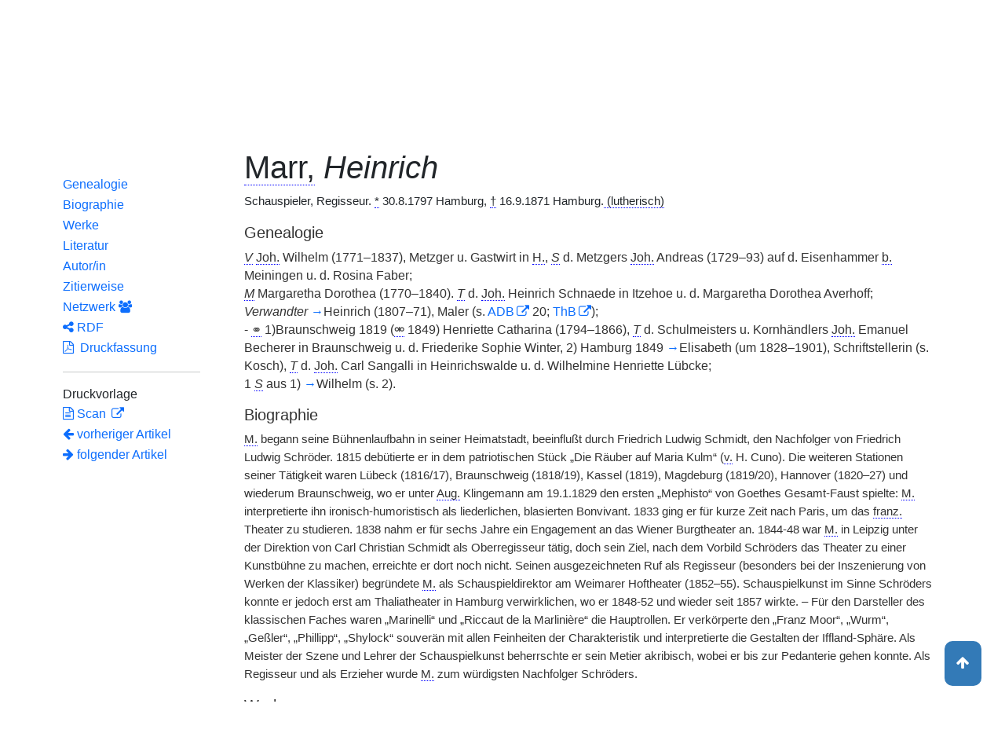

--- FILE ---
content_type: text/html;charset=UTF-8
request_url: https://www.deutsche-biographie.de/sfz58516.html
body_size: 14517
content:
<!DOCTYPE html>
<html>

<head>
    <meta charset="utf-8"/>
    <meta http-equiv="X-UA-Compatible" content="IE=edge,chrome=1"/>
    <meta name="description" content="Deutsche Biographie"/>
    <meta name="viewport" content="width=device-width"/>
    <link rel="stylesheet" href="/css/reset.css"/>
    <link rel="stylesheet" href="/webjars/bootstrap/5.3.7/css/bootstrap.min.css"/>
    <link rel="stylesheet" href="/css/leaflet.draw.css"/>
    <link rel="stylesheet" href="/webjars/jquery-ui/1.14.1/jquery-ui.min.css"/>
    <link rel="stylesheet" href="/css/idangerous.swiper.css"/>
    <link rel="stylesheet" href="/css/leaflet.css"/>
    <link rel="stylesheet" href="/css/magnific.css"/>
    <link rel="stylesheet" href="/css/font-awesome-4.7.0/css/font-awesome.min.css"/>
    <link rel="stylesheet" href="/css/leaflet.awesome-markers.css"/>
    <link rel="stylesheet" href="/css/wtree.css"/>
    <link rel="stylesheet" href="/css/timeline.css"/>
    <link rel="stylesheet" href="/css/print.css" media="print"/>
    <link rel="stylesheet" href="/css/main.css"/>
    <link rel="stylesheet" type="text/css" href="/css/font-work-sans-200.css"/>
    <link rel='shortcut icon' href="/favicon.ico"/>
    <link rel="search" type="application/opensearchdescription+xml" title="NDB: Search" href="/opensearch.xml" />

    
    <link rel="canonical" href="https://www.deutsche-biographie.de/gnd11857809X.html"/>
    
    

    <title>Deutsche Biographie - Marr, Heinrich</title>
    <meta name="dc.title" content="Marr, Heinrich - Deutsche Biographie"/>
    <meta name="dc.subject"
          content="Marr, Heinrich , Metadaten, Linkverzeichnis, ADB,NDB, Neue Deutsche Biographie, Allgemeine Deutsche Biographie"/>
    
    
    
    <meta name="dc.identifier" content="https://www.deutsche-biographie.de/pnd11857809X.html"/>
    <meta name="dc.bibliographicCitation"
          content="Badenhausen, Rolf, &quot;Marr, Heinrich&quot; in: Neue Deutsche Biographie 16 (1990), S. 247 [Online-Version]; URL: https://www.deutsche-biographie.de/pnd11857809X.html#ndbcontent"/>
    
    <meta name="dc.language" content="de"/>
    <meta name="dc.creator" content="Deutsche Biographie"/>
    <meta name="dc.publisher" content="Bayerische Staatsbibliothek"/>
    <meta name="dc.description"
          content="Biografische Information zu Marr, Heinrich, Biografienachweise, Quellen, Quellennachweise, Literatur, Literaturnachweise Portrait, Porträtnachweise, Objekte, Objektnachweise,    Verbindungen,    Orte , Marr, Heinrich; Marr, Heinrich Martin Gabriel; Marr, Martin Heinrich Gabriel"/>
    <meta name="dc.contributor"
          content="Badenhausen, Rolf"/>
    <meta name="dc.rights" content="https://www.deutsche-biographie.de/impressum"/>
    <meta name="dc.created" content="19.11.2025"/>

    <script src="/webjars/jquery/3.7.1/jquery.min.js" type="text/javascript"></script>
    <script src="/webjars/jquery-ui/1.14.1/jquery-ui.min.js" type="text/javascript"></script>
    <script src="/webjars/popper.js/2.11.7/umd/popper.min.js" type="text/javascript"></script>
    <script src="/webjars/bootstrap/5.3.7/js/bootstrap.min.js"></script>
    <script src="/js/vendor/leaflet.js"></script>
    <script src="/js/vendor/leaflet.draw-src.js"></script>
    <script src="/js/vendor/oms.min.js"></script>
    <script src="/js/vendor/leaflet.awesome-markers.js"></script>
    <script src="/js/vendor/leaflet.markercluster.js"></script>

    <script src="/js/main.js"></script>
    <script src="/js/map_commons.js"></script>
    <script src="/js/facets.js"></script>
    <script src="/js/geo.js"></script>
    <script src="/js/group.js"></script>
    <script src="/js/ndbDetailsInit.js"></script>
</head>

<body data-personid="sfz58516" data-orte="Hamburg@53.5503414,10.000654@geburt;Hamburg@53.5503414,10.000654@wirk;Itzehoe@53.9250316,9.5155854@wirk;Braunschweig@52.2643004,10.5251064@wirk;Heinrichswalde@53.6122691,13.7789588@wirk;Lübeck@53.8664436,10.6847384@wirk;Kassel@51.3090209,9.4762981@wirk;Magdeburg@52.1315889,11.6399609@wirk;Paris@48.8564528,2.3524282@wirk;Leipzig@51.3405087,12.3746816@wirk;Dresden@51.0493286,13.7381437@wirk;Wien@48.2084672,16.3730907@wirk;Weimar@50.980285,11.3290835@wirk;Hamburg@53.5503414,10.000654@tod">


    <div id="header-canvas" class="border-bottom">
    <div class="container">
    <nav class="navbar navbar-expand-lg">
        <div class="container-fluid">
            <div id="logo" class="navbar-brand">
                <a
                        href="/home">
                    <span class="darkerBlue">Deutsche</span>
                    <span class="lighterblue">Biographie</span>
                </a>
            </div>
            <button class="navbar-toggler" type="button" data-bs-toggle="collapse" data-bs-target="#navbarSupportedContent" aria-controls="navbarSupportedContent" aria-expanded="false" aria-label="Toggle navigation">
                <span class="navbar-toggler-icon"></span>
            </button>
            <div class="collapse navbar-collapse" id="navbarSupportedContent">
                <ul class="d-flex ms-auto" id="header-menu">
                    <li class="nav-item dropdown mx-2">
                        <a class="nav-link dropdown-toggle" href="#" role="button" data-bs-toggle="dropdown">Suche</a>
                        <ul class="dropdown-menu">
                            <li><a class="dropdown-item" href="/" >Einfache Suche</a></li>
                            <li><a class="dropdown-item" href="/extendedsearch">Erweiterte Suche</a></li>
                            <li><a class="dropdown-item" href="/searchByPlace">Kartensuche</a></li>
                            <li><a class="dropdown-item" href="/searchBySpread">Geographische Verteilung</a></li>
                            <li><a class="dropdown-item" href="/alpha">Blättern</a></li>
                        </ul>
                    </li>
                    <li class="nav-item dropdown mx-2">
                        <a class="nav-link dropdown-toggle" href="#" role="button" data-bs-toggle="dropdown">Projekt</a>
                        <ul class="dropdown-menu">
                            <li><a class="dropdown-item" href="/ueber">Über das Projekt</a></li>
                            <li><a class="dropdown-item" href="/partner" >Partner</a></li>
                            <li><a class="dropdown-item" href="/vernetzte_angebote">Vernetzte Angebote</a></li>
                            <li><a class="dropdown-item" href="/aktuelles">Meldungen</a></li>
                        </ul>
                    </li>
                    <li class="mx-2"><a class="nav-link active" href="hilfe">Hilfe</a></li>
                    <li class="mx-2"><a class="nav-link active no-tooltip" href="/sfz58516.html?language=en">English</a></li>
                </ul>
            </div>
        </div>
    </nav>
    </div>
    </div>


<main>
  <button onclick="topFunction()" id="backToTopBtn" title="Go to top">
    <span class="fa fa-arrow-up"></span>
  </button>
  <div id="content" class="container">
    
    <ul class="nav nav-tabs justify-content-center mx-0" id="detailTab" role="tablist">
        <li class="nav-item" role="presentation">
            <button class="nav-link active" id="home-tab"
                    data-bs-toggle="tab" data-bs-target="#index-tab-pane" dt="#"
                    type="button" role="tab">Übersicht</button>
        </li>
        <li class="nav-item" role="presentation">
            <button class="nav-link" id="profile-tab"
                    data-bs-toggle="tab" data-bs-target="#ndb-tab-pane" dt="#ndbcontent"
                    type="button" role="tab" >
                <abbr class="abbr" title="Neue Deutsche Biographie">NDB</abbr>&nbsp;
                <span>16 (1990)</span>
            </button>
        </li>
        <li class="nav-item" role="presentation">
            <button class="nav-link" id="contact-tab"
                    data-bs-toggle="tab" data-bs-target="#adb-tab-pane" dt="#adbcontent"
                    type="button" role="tab">
                <abbr class="abbr" title="Allgemeine Deutsche Biographie">ADB</abbr>&nbsp;
                <span>20 (1884)</span>
            </button>
        </li>
        <li class="nav-item" role="presentation">
            <button class="nav-link" id="disabled-tab"
                    data-bs-toggle="tab" data-bs-target="#dbo-tab-pane" dt="#dbocontent"
                    type="button" role="tab" disabled="disabled">
              <abbr class="abbr" title="Neue Deutsche Biographie">NDB</abbr>-online
            </button>
        </li>
    </ul>

    
    <div class="col-xs-12">
      <div class="tab-content" id="myTabContent">
        <div class="tab-pane fade show active" id="index-tab-pane" role="tabpanel" aria-labelledby="home-tab" tabindex="0">
          

<div class="row">
    <!-- Navigation -->
    <div class="navigationSidebar col-xs-12 col-md-2 mt-3">
        
    <ul class="nav flex-md-column justify-content-center nav-underline navigationSidebar mt-3">

        
        <li>
            <a class="nav-link openAccordion" href="#" data-bs-target="#indexcontent_Bio">Biographien</a>
        </li>
        
        <li>
            <a class="nav-link openAccordion" href="#" data-bs-target="#indexcontent_Que">Quellen</a>
        </li>
        
        <li>
            <a class="nav-link openAccordion" href="#" data-bs-target="#indexcontent_Lit">Literatur</a>
        </li>
        
        
        
        <li>
            <a class="nav-link openAccordion" href="#" data-bs-target="#indexcontent_Por">Porträts</a>
        </li>
        




        <li>
            <a class="nav-link openAccordion" href="#" data-bs-target="#outbound-persons">Ausgehende Verknüpfungen</a>
        </li>

        <li>
            <a class="nav-link openAccordion" href="#" data-bs-target="#inbound-link">Eingehende Verknüpfungen</a>
        </li>






        <li>
            <a class="nav-link" href="/graph?id=sfz58516">
                Netzwerk
                <span class="fa fa-group"></span>
            </a>
        </li>

        <li><a class="nav-link" href="#indexcontent_orte">Orte</a></li>

        <li><a class="nav-link" href="#indexcontent_zitier">Zitierweise</a></li>
    </ul>

    </div>
    <!-- Content -->
    <div class="col-xs-12 col-md-10">
        <h1>Marr, Heinrich</h1>

        

    
    <dl class="row mt-5" id="personen-dl">

        
            <dt class="col-sm-3">Lebensdaten</dt>
            <dd class="col-sm-9">1797  –  1871</dd>
        

        
            <dt class="col-sm-3">Geburtsort</dt>
            <dd class="col-sm-9">
                <a href="/search?ortArt=geb&amp;ort=Hamburg&amp;st=erw"
                   title="Andere Personen mit Geburtsort Hamburg suchen">Hamburg</a>
            </dd>
        

        
            <dt class="col-sm-3">Sterbeort</dt>
            <dd class="col-sm-9">
                <a href="/search?ortArt=ste&amp;ort=Hamburg&amp;st=erw"
                   title="Andere Personen mit Sterbeort Hamburg suchen">Hamburg</a>
            </dd>
        

        
            <dt class="col-sm-3">Beruf/Funktion</dt>
            <dd class="col-sm-9">
                
                    
                    <a href="/search?beruf=Schauspieler&amp;st=erw" title="Andere Personen mit Beruf Schauspieler suchen">Schauspieler</a>
                
                    <span>;</span>
                    <a href="/search?beruf=Regisseur&amp;st=erw" title="Andere Personen mit Beruf Regisseur suchen">Regisseur</a>
                
                    <span>;</span>
                    <a href="/search?beruf=Schriftsteller&amp;st=erw" title="Andere Personen mit Beruf Schriftsteller suchen">Schriftsteller</a>
                
            </dd>
        

        
            <dt class="col-sm-3">Konfession</dt>
            <dd class="col-sm-9">lutherisch</dd>
        

        

            <dt class="col-sm-3">Normdaten</dt>
            <dd class="col-sm-9">
                
                    <a href="http://d-nb.info/11857809X"
                       title="Normdatei"
                       target="_blank">GND: 11857809X</a>
                    <span>|</span>
                    <a href="http://swb.bsz-bw.de/DB=2.104/SET=1/TTL=1/CMD?ACT=SRCHA&amp;IKT=2999&amp;TRM=11857809X"
                       title="Die GND aus der Katalogisierungsdatenbank des Südwestdeutschen Bibliotheksverbundes"
                       target="_blank">OGND</a>

                    <span>|</span>
                        <a href="http://viaf.org/viaf/20472669"
                           title="Virtual International Authority File"
                           target="_blank">VIAF: 20472669</a>
                    
                    
                
            </dd>
        

        
            <dt class="col-sm-3">Namensvarianten</dt>
            <dd class="col-sm-9">
                
    <div class="accordion accordion-flush" id="accordionFlushExample">
        <div class="accordion-item">
            <h2 class="accordion-header">
                <button class="accordion-button collapsed" type="button"  data-bs-toggle="collapse" data-bs-target="#flush-collapseOne">Marr, Heinrich</button>
            </h2>
            <div id="flush-collapseOne" class="accordion-collapse collapse" data-bs-parent="#accordionFlushExample">
                <ul>
                    <li>Marr, Heinrich</li>
                    <li>Marr, Heinrich Martin Gabriel</li>
                    <li>Marr, Martin Heinrich Gabriel</li>
                </ul>
            </div>
        </div>
    </div>

            </dd>
        


    </dl>



        

    <h2 class="subHeading">Vernetzte Angebote</h2>
    <div class="accordion accordion-flush" id="index-accordion">
        <div class="accordion-item">
            <h3 class="accordion-header">
                <button class="accordion-button collapsed sub-heading-accordion" type="button" data-bs-toggle="collapse"
                        data-bs-target="#indexcontent_Bio">Biografische Lexika/Biogramme</button>
            </h3>
            <div id="indexcontent_Bio" class="accordion-collapse collapse show"
                 data-bs-parent="#index-accordion">
                <ul>
                    <li  >
                        <a target="_blank" href="https://weber-gesamtausgabe.de/de/gnd/11857809X">
                            Carl Maria von Weber - Gesamtausgabe [2006-] 
                        </a>
                    </li>
                    <li  >
                        <a target="_blank" href="http://saebi.isgv.de/gnd/11857809X">
                            * Sächsische Biografie [1999-] 
                        </a>
                    </li>
                    <li  >
                        <a target="_blank" href="#ndbcontent">
                            * Neue Deutsche Biographie (NDB) [1990]  Autor/in: Badenhausen, Rolf (1990) 
                        </a>
                    </li>
                    <li  >
                        <a target="_blank" href="#adbcontent">
                            * Allgemeine Deutsche Biographie (ADB) [1875-1912]  Autor/in: Kürschner, Joseph (1884) 
                        </a>
                    </li>
                </ul>
            </div>
        </div>
        <div class="accordion-item">
            <h3 class="accordion-header">
                <button class="accordion-button collapsed sub-heading-accordion" type="button" data-bs-toggle="collapse"
                        data-bs-target="#indexcontent_Que">Quellen(nachweise)</button>
            </h3>
            <div id="indexcontent_Que" class="accordion-collapse collapse show"
                 data-bs-parent="#index-accordion">
                <ul>
                    <li  >
                        <a target="_blank" href="http://kalliope-verbund.info/de/eac?eac.id=11857809X">
                            * Kalliope-Verbund
                        </a>
                    </li>
                    <li  >
                        <a target="_blank" href="https://weber-gesamtausgabe.de/de/gnd/11857809X">
                            Carl Maria von Weber - Gesamtausgabe [2006-] 
                        </a>
                    </li>
                </ul>
            </div>
        </div>
        <div class="accordion-item">
            <h3 class="accordion-header">
                <button class="accordion-button collapsed sub-heading-accordion" type="button" data-bs-toggle="collapse"
                        data-bs-target="#indexcontent_Lit">Literatur(nachweise)</button>
            </h3>
            <div id="indexcontent_Lit" class="accordion-collapse collapse show"
                 data-bs-parent="#index-accordion">
                <ul>
                    <li  >
                        <a target="_blank" href="http://www.gateway-bayern.de/opensearch?rfr_id=LinkedOpenData%3ABeacon&amp;rft.au=%28DE-588%2911857809X">
                            Katalog des Bibliotheksverbundes Bayern (BVB)
                        </a>
                    </li>
                    <li  >
                        <a target="_blank" href="http://thesaurus.cerl.org/record/cnp00558774">
                            Thesaurus des Consortium of European Research Libraries (CERL)
                        </a>
                    </li>
                    <li  >
                        <a target="_blank" href="http://swb.bsz-bw.de/DB=2.114/CMD?ACT=SRCHA&amp;IKT=2011&amp;TRM=gnd:11857809X&amp;REC=2">
                            Normdateneintrag des Südwestdeutschen Bibliotheksverbundes (SWB)
                        </a>
                    </li>
                    <li  >
                        <a target="_blank" href="https://search.obvsg.at/primo-explore/search?query=any,contains,11857809X&amp;tab=default_tab&amp;search_scope=OBV_Gesamt&amp;vid=OBV&amp;offset=0">
                            Österreichischer Bibliothekenverbund (OBV)
                        </a>
                    </li>
                    <li  >
                        <a target="_blank" href="http://resolver.hebis.de/wikimedia/pndresolver/11857809X">
                             Gemeinsamer Verbundkatalog (GBV)
                        </a>
                    </li>
                    <li  >
                        <a target="_blank" href="#ndbcontent_literatur">
                            * Literaturnachweis in der Neuen Deutschen Biographie (NDB)
                        </a>
                    </li>
                    <li  >
                        <a target="_blank" href="#ndbcontent_werke">
                            * Werknachweis in der Neuen Deutschen Biographie (NDB)
                        </a>
                    </li>
                    <li  >
                        <a target="_blank" href="https://performing-arts.eu/agent/gnd_11857809X">
                            Personen im Fachinformationsdienst Darstellende Kunst
                        </a>
                    </li>
                    <li  >
                        <a target="_blank" href="http://swb.bsz-bw.de/DB=2.114/CMD?ACT=SRCHA&amp;IKT=2011&amp;TRM=gnd:11857809X&amp;REC=2">
                            Sächsische Bibliographie
                        </a>
                    </li>
                </ul>
            </div>
        </div>
        <div class="accordion-item">
            
            
        </div>
        <div class="accordion-item">
            <h3 class="accordion-header">
                <button class="accordion-button collapsed sub-heading-accordion" type="button" data-bs-toggle="collapse"
                        data-bs-target="#indexcontent_Por">Porträt(nachweise)</button>
            </h3>
            <div id="indexcontent_Por" class="accordion-collapse collapse show"
                 data-bs-parent="#index-accordion">
                <ul>
                    <li  >
                        <a target="_blank" href="http://www.historische-kommission-muenchen-editionen.de/beacond/barch-bild.php?pnd=11857809X">
                            * Bildarchiv im Bundesarchiv
                        </a>
                    </li>
                </ul>
            </div>
        </div>
    </div>


        
    <h2 class="subHeading">Verknüpfungen</h2>

    <div class="accordion accordion-flush" id="verknuepfungen-accordion">
        <div class="accordion-item">
            <h3 class="accordion-header">
                <button class="accordion-button collapsed sub-heading-accordion" type="button" data-bs-toggle="collapse" data-bs-target="#outbound-persons" >Von der Person ausgehende Verknüpfungen</button>
            </h3>
            <div id="outbound-persons" class="accordion-collapse collapse" data-bs-parent="#verknuepfungen-accordion">
                <div>
                    <h5 >Personen in der NDB Genealogie</h5>
                    <ul>
                        <li>
                            <a href="sfz58515.html">Elisabeth (um 1828 –1901 )</a>
                        </li>
                        <li>
                            <a href="sfz58517.html">Heinrich (1807 –71 )</a>
                        </li>
                        <li>
                            <a href="sfz58520.html">Wilhelm (s. 2)</a>
                        </li>
                    </ul>
                </div>
                
                
                
                
            </div>
        </div>

        <div class="accordion-item">
            <h3 class="accordion-header">
                <button class="accordion-button collapsed sub-heading-accordion" type="button" data-bs-toggle="collapse" data-bs-target="#inbound-link" >Verknüpfungen auf die Person andernorts</button>
            </h3>
            <div id="inbound-link" class="accordion-collapse collapse" data-bs-parent="#verknuepfungen-accordion">
                <ul>
                    
                    
                    <li>
                        <a href="http://daten.digitale-sammlungen.de/bsb00016334/image_456">
                            NDB 16 (1990), S. 444 f. in Artikel Maurice, Chéri
                        </a>
                    </li>
                    <li>
                        <a href="./sfz58520.html#ndbcontent_sfz58516">
                            NDB 16 (1990), S. 247 (Marr, Wilhelm)
                        </a>
                    </li>
                </ul>
            </div>
        </div>

        
    </div>


        
    <div class="artikel row">

        <h2 id="indexcontent_orte" class="anchor subHeading">Orte</h2>

        <div id="map" class="detail-map"></div>
        <div class="mapLegend">
            <h5>Symbole auf der Karte</h5>

            <div class="legendItem">
                <img src="/img/marker-geburtsort.png" alt="Marker Geburtsort"/>
                <span>Geburtsort</span>
            </div>
            <div class="legendItem">
                <img src="/img/marker-wirkungsort.png" alt="Marker Wirkungsort"/>
                <span>Wirkungsort</span>
            </div>
            <div class="legendItem">
                <img src="/img/marker-sterbeort.png" alt="Marker Sterbeort"/>
                <span>Sterbeort</span>
            </div>
            <div class="legendItem">
                <img src="/img/marker-grabort.png" alt="Marker Begräbnisort"/>
                <span>Begräbnisort</span>
            </div>
        </div>

        <div class="col-xs-12">
            <p class="smaller">Auf der Karte werden im Anfangszustand bereits alle zu der Person lokalisierten Orte eingetragen und bei Überlagerung je nach Zoomstufe zusammengefaßt. Der Schatten des Symbols ist etwas stärker und es kann durch Klick aufgefaltet werden. Jeder Ort bietet bei Klick oder Mouseover einen Infokasten. Über den Ortsnamen kann eine Suche im Datenbestand ausgelöst werden.</p>
        </div>
    </div>


        
    <div class="artikel row">
        <h4 id="indexcontent_zitier" class="anchor subHeading">
            Zitierweise
        </h4>

        <p>
            Marr, Heinrich, Indexeintrag: Deutsche Biographie, https://www.deutsche-biographie.de/pnd11857809X.html [19.11.2025].
        </p>
        <p>
            <a class="rights" href="https://creativecommons.org/publicdomain/zero/1.0/deed.de" target="_blank"
               title="Metadaten und Linkverzeichnis unter CC0">
                <img alt="CC0" src="/img/cc-zero.png">
            </a>
        </p>
    </div>

    </div>
</div>


        </div>
        <div class="tab-pane fade" id="ndb-tab-pane" role="tabpanel" aria-labelledby="profile-tab" tabindex="0">
          
    <div class="row" id="ndbcontent">
        <!-- Navigation -->
        <div class="navigationSidebar col-xs-12 col-md-2">
            
    <ul class="nav flex-md-column justify-content-center nav-underline navigationSidebar mt-3">
        <li class="nav-item active" role="presentation">
            <a class="nav-link"href="#ndbcontent_genealogie">Genealogie</a>
        </li>
        <li class="nav-item" role="presentation">
            <a class="nav-link"href="#ndbcontent_leben">Biographie</a>
        </li>
        
        <li class="nav-item" role="presentation">
            <a class="nav-link"href="#ndbcontent_werke">Werke</a>
        </li>
        <li class="nav-item" role="presentation">
            <a class="nav-link"href="#ndbcontent_literatur">Literatur</a>
        </li>
        
        <li class="nav-item" role="presentation">
            <a class="nav-link"href="#ndbcontent_autor">Autor/in</a>
        </li>
        <li class="nav-item" role="presentation">
            <a class="nav-link"href="#ndbcontent_zitierweise">Zitierweise</a>
        </li>
        <!-- Netwerk -->
        <li class="nav-item">
            <a class="nav-link"href="/graph?id=sfz58516">
                Netzwerk
                <span class="fa fa-group"></span>
            </a>
        </li>

        <li class="nav-item">
            <a class="nav-link"href="/downloadRDF?url=sfz58516.rdf">
                <i class="fa fa-share-alt"></i> RDF</a>
        </li>
        <li class="nav-item">
            <a class="nav-link"href="/downloadPDF?url=sfz58516.pdf">
                <i class="fa fa-file-pdf-o"></i>
                &nbsp;Druckfassung
            </a>
        </li><hr/>
        <li>
            Druckvorlage
        </li>
        <li class="nav-item" title="NDB 16 (1990), S. 247">
            <a class="nav-link" href="http://daten.digitale-sammlungen.de/bsb00016334/image_259">
                <i class="fa fa-file-text-o"></i>
                Scan
            </a>
        </li>
        
    <!--div class="col-xs-12 detailPagination">-->
        <li class="nav-item">
        <a class="nav-link" href="sfz51624701.html#ndbcontent">
            <i class="fa fa-arrow-left"></i>
            <!--th:block th:text="${prev.name}"/-->
            vorheriger Artikel
        </a>
        </li>
        <li class="nav-item">
        <a class="nav-link" href="sfz58520.html#ndbcontent">
            <!--th:block th:text="${next.name}"/-->
            <i class="fa fa-arrow-right"></i>
            folgender Artikel     
        </a>
    </li>
    <!-- </div>-->


    </ul>

        </div>
        <!-- Content -->
        <div class="col-xs-12 col-md-10">

            <ul class="bioartikel">
                <li>
                    <h1><p></p><h1 class='persName'><abbr title='geändert aus: 1) [d. Red.]'>Marr,</abbr> <span class='italics'>Heinrich</span></h1><p>
 Schauspieler, Regisseur. <abbr title='geboren'>*</abbr> 30.8.1797 Hamburg, <abbr title='gestorben'>†</abbr> 16.9.1871 Hamburg.<abbr title='ergänzt [d. Red.]'> (lutherisch)</abbr></p></h1>
                </li>
                <li class="artikel">
                    <h4 class="anchor subHeading" id="ndbcontent_genealogie">
                        Genealogie
                    </h4>
                    <p class='small'><span class='abbr' title='Vater'><span class='italics'>V</span></span>
<span class='abbr' title='Johann'>Joh.</span> Wilhelm (1771–1837), Metzger u. Gastwirt in <span class='abbr' title='Hamburg'>H.</span>, <span class='abbr' title='Sohn'><span class='italics'>S</span></span> d.
Metzgers <span class='abbr' title='Johann'>Joh.</span> Andreas (1729–93) auf d. Eisenhammer <span class='abbr' title='bei'>b.</span> Meiningen u. d.
Rosina Faber;
<br/><span class='abbr' title='Mutter'><span class='italics'>M</span></span>
Margaretha Dorothea (1770–1840). <span class='abbr' title='Tochter'><span class='italics'>T</span></span> d.
<span class='abbr' title='Johann'>Joh.</span> Heinrich Schnaede in Itzehoe u. d.
Margaretha Dorothea Averhoff; <span class='italics'>Verwandter</span> <a id="ndbcontent_sfz58517" href="sfz58517.html">→</a>Heinrich (1807–71), Maler (s. <a  href="http://www.ndb.badw.de/ndb_kurztitel.htm#ADB">ADB</a> 20; <a  href="http://www.ndb.badw.de/ndb_kurztitel.htm#ThB">ThB</a>);
<br/> - <abbr title='verheiratet'>⚭</abbr> 1)Braunschweig 1819 (<abbr title='geschieden'>⚮</abbr> 1849)
Henriette Catharina (1794–1866), <span class='abbr' title='Tochter'><span class='italics'>T</span></span> d. Schulmeisters u. Kornhändlers <span class='abbr' title='Johann'>Joh.</span> Emanuel Becherer in Braunschweig u. d.
Friederike Sophie Winter, 2) Hamburg 1849 <a id="ndbcontent_sfz58515" href="sfz58515.html">→</a>Elisabeth (um 1828–1901), Schriftstellerin (s. Kosch), <span class='abbr' title='Tochter'><span class='italics'>T</span></span> d. <span class='abbr' title='Johann'>Joh.</span> Carl Sangalli in Heinrichswalde u. d.
Wilhelmine Henriette Lübcke;
<br/>1 <span class='abbr' title='Sohn'><span class='italics'>S</span></span> aus 1) <a id="ndbcontent_sfz58520" href="sfz58520.html">→</a>Wilhelm (s. 2).</p>
                </li>

                <li class="artikel">
                    <h4 class="anchor subHeading" id="ndbcontent_leben">
                        Biographie
                    </h4>
                    <p><span class='abbr' title='Marr'>M.</span> begann seine Bühnenlaufbahn in seiner Heimatstadt, beeinflußt durch
Friedrich Ludwig Schmidt, den Nachfolger von
Friedrich Ludwig Schröder. 1815 debütierte er in dem patriotischen Stück „Die Räuber auf
Maria Kulm“ (<span class='abbr' title='von'>v.</span>
H. Cuno). Die weiteren Stationen seiner Tätigkeit waren Lübeck (1816/17), Braunschweig (1818/19), Kassel (1819), Magdeburg (1819/20), Hannover (1820–27) und wiederum Braunschweig, wo er unter
<span class='abbr' title='August'>Aug.</span> Klingemann am 19.1.1829 den ersten „Mephisto“ von Goethes Gesamt-Faust spielte: <span class='abbr' title='Marr'>M.</span> interpretierte ihn ironisch-humoristisch als liederlichen, blasierten Bonvivant. 1833 ging er für kurze Zeit nach Paris, um das <span class='abbr' title='französisch'>franz.</span> Theater zu studieren. 1838 nahm er für sechs Jahre ein Engagement an das Wiener Burgtheater an. 1844-48 war <span class='abbr' title='Marr'>M.</span> in Leipzig unter der Direktion von
Carl Christian Schmidt als Oberregisseur tätig, doch sein Ziel, nach dem Vorbild Schröders das Theater zu einer Kunstbühne zu machen, erreichte er dort noch nicht. Seinen ausgezeichneten Ruf als Regisseur (besonders bei der Inszenierung von Werken der Klassiker) begründete <span class='abbr' title='Marr'>M.</span> als Schauspieldirektor am Weimarer Hoftheater (1852–55). Schauspielkunst im Sinne Schröders konnte er jedoch erst am Thaliatheater in Hamburg verwirklichen, wo er 1848-52 und wieder seit 1857 wirkte. – Für den Darsteller des klassischen Faches waren „Marinelli“ und „Riccaut de la Marlinière“ die Hauptrollen. Er verkörperte den „Franz Moor“, „Wurm“, „Geßler“, „Phillipp“, „Shylock“ souverän mit allen Feinheiten der Charakteristik und interpretierte die Gestalten der Iffland-Sphäre. Als Meister der Szene und Lehrer der Schauspielkunst beherrschte er sein Metier akribisch, wobei er bis zur Pedanterie gehen konnte. Als Regisseur und als Erzieher wurde <span class='abbr' title='Marr'>M.</span> zum würdigsten Nachfolger
Schröders.</p>
                </li>

                <li class="artikel">
                    <h4 class="anchor subHeading" id="ndbcontent_werke">
                        <span>Werke</span>
                    </h4>
                    <p class='small'>
Der letzte d. alten Schule, 1876 <span class='italics'>(<span class='abbr' title='Autobiographie'>Autobiogr.</span>).</span>
</p>
                </li>

                <li class="artikel">
                    <h4 class="anchor subHeading" id="ndbcontent_literatur">
                        <span>Literatur</span>
                    </h4>
                    <p class='small'>
<a  href="http://www.ndb.badw.de/ndb_kurztitel.htm#ADB">ADB</a> 20;
<br/>C. A. Schlönbach, in: <span class='abbr' title='Theaterzeitung'>Theaterztg.</span> 21, 1846;
<br/>W. Antony, H. <span class='abbr' title='Marr'>M.</span> u. d. Diamantenherzog, in: Braunschweig. <span class='abbr' title='Landeszeitung'>Landesztg.</span>, 1904, <span class='abbr' title='Nummer'>Nr.</span> 247;
<br/>E. Genast, Aus Weimars <span class='abbr' title='klassisch'>klass.</span> u. nachklass. Zeit, 1905;
<br/>A. Cassel, Erinnerungen an H. <span class='abbr' title='Marr'>M.</span>, in: Hamburger <span class='abbr' title='Nachrichten'>Nachrr.</span>, 1909, <span class='abbr' title='Nummer'>Nr.</span> 102;
<br/>M. Martersteig, Das <span class='abbr' title='deutsch'>dt.</span> Theater im 19. <span class='abbr' title='Jahrhundert'>Jh.</span>, 1924;
<br/>P. A. Merbach, H. <span class='abbr' title='Marr'>M.</span>, 1926 <span class='italics'>(<span class='abbr' title='Porträt'>P</span>)</span>;
<br/>Monty Jacobs, <span class='abbr' title='Deutsch'>Dt.</span> Schauspielkunst, 1954;
<br/>F. Eckard, Das Leipziger Stadttheater unter
C. Ch. Schmidt u. H. <span class='abbr' title='Marr'>M.</span>, 1959;
<br/><span class='abbr' title='Encyclopaedia'>Enc.</span> dello spettacolo VII.</p>
                </li>

                <li class="artikel">
                    <h4 class="anchor subHeading" id="ndbcontent_autor">
                        Autor/in
                    </h4>
                    <a href="search?st=erw&amp;autor=Rolf Badenhausen">
                        Rolf Badenhausen 
                    </a>
                    
                </li>

                

                <li class="artikel">
                    <h4 class="anchor subHeading" id="ndbcontent_zitierweise">
                        Zitierweise
                    </h4>
                    <p>
                        Badenhausen, Rolf, &quot;Marr, Heinrich&quot; in: Neue Deutsche Biographie 16 (1990), S. 247 [Online-Version]; URL: https://www.deutsche-biographie.de/pnd11857809X.html#ndbcontent
                    </p>
                    <p>
                        <a class="rights" href="https://creativecommons.org/licenses/by-nc-nd/4.0/deed.de" target="_blank"
                           title="Artikel der Neuen Deutschen Biographie unter CC-BY-NC-ND">
                            <img alt="CC-BY-NC-SA" src="/img/by-nc-nd.eu.png">
                        </a>
                        <span class="Z3988" title="ctx_ver=Z39.88-2004&amp;amp;rft_val_fmt=info%3Aofi%2Ffmt%3Akev%3Amtx%3Abook&amp;amp;rft.au=Badenhausen, Rolf&amp;amp;rft.btitle=Neue Deutsche Biographie, Band 16&amp;amp;rft.date=1990&amp;amp;rft.genre=article&amp;amp;rft.pages=247&amp;amp;rft.atitle=Marr, Heinrich&amp;amp;rft_id=https://www.deutsche-biographie.de/pnd11857809X.html#ndbcontent"></span>
                    </p>
                </li>
            </ul>
        </div>
    </div>


        </div>
        <div class="tab-pane fade" id="adb-tab-pane" role="tabpanel" aria-labelledby="contact-tab" tabindex="0">
          
    <div class="row" id="adbcontent">
        <!-- Navigation -->
        <div class="navigationSidebar col-xs-12 col-md-2 mt-3">
            
    <ul class="nav flex-md-column justify-content-center nav-underline navigationSidebar mt-3">
        <li role="presentation" class="nav-item active">
            <a class="nav-link" href="#adbcontent_leben">Biographie</a>
        </li>
        
        
        
        <li role="presentation" class="nav-item">
            <a class="nav-link" href="#adbcontent_autor">Autor/in</a>
        </li>
        <li role="presentation" class="nav-item">
            <a class="nav-link" href="#adbcontent_zitierweise">Zitierweise</a>
        </li>
        <li class="nav-item">
            <a class="nav-link" href="/downloadRDF?url=sfz58516.rdf">
                <i class="fa fa-share-alt"></i> RDF</a>
        </li>
        <li role="presentation" class="nav-item">
            <a class="nav-link" href="/downloadPDF?url=sfz58516.pdf">
                <i class="fa fa-file-pdf-o"></i>
                &nbsp;
                Druckfassung
            </a>
        </li><hr/>
        <li>
            Druckvorlage
        </li>
        <li role="presentation" class="nav-item" title="ADB 20 (1884), S. 417-420">
            <a class="nav-link" href="http://daten.digitale-sammlungen.de/bsb00008378/image_419">
                <i class="fa fa-file-text-o"></i>
                Scan
            </a>
        </li>
        
    <!--div class="col-xs-12 detailPagination">-->
        <li class="nav-item">
        <a class="nav-link" href="sfz58507.html#adbcontent">
            <i class="fa fa-arrow-left"></i>
            <!--th:block th:text="${prev.name}"/-->
            vorheriger Artikel
        </a>
        </li>
        <li class="nav-item">
        <a class="nav-link" href="sfz58517.html#adbcontent">
            <!--th:block th:text="${next.name}"/-->
            <i class="fa fa-arrow-right"></i>
            folgender Artikel     
        </a>
    </li>
    <!-- </div>-->

    </ul>

        </div>
        <div class="col-xs-12 col-md-10 betterReadability">

            <ul class="bioartikel">
                <li>
                    <h1 id="headingAdb">Marr, Heinrich</h1>
                </li>
                
    <li class="artikel">
        <h4 id="adbcontent_leben" class="anchor subHeading">Biographie</a>
        </h4>
        <p><span class='bold'>Marr:</span> <span class='spaced'>Heinrich <span class='abbr' title='Marr'>M.</span></span>, der Letzte der alten Schule, ausgezeichneter Schauspieler, geb. am 30. August 1797 zu Hamburg, <abbr title='gestorben'>†</abbr> daselbst am 16. Septbr. 1871. <span class='abbr' title='Marr'>M.</span> ist eine der merkwürdigsten Persönlichkeiten der modernen Theatergeschichte, die schon als seltener Typus längst eine eingehende biographische Würdigung verdient hätte. Er selbst hat dazu ein stattliches Material hinterlassen, von dem aber bisher nur einige Theile durch seine noch lebende zweite Gattin, Elisabeth Sangalli aus Heinrichswalde (vermählt am 2. Septbr. 1849) in Zeitschriften (Salon 1875 f.) veröffentlicht wurden. <span class='abbr' title='Marr'>M.</span> vertrat in einer Zeit, welche dem schauspielerischen Virtuosenthum in ausgesprochener Weise huldigte, die natürliche Einfachheit und Wahrheit der alten Schule mit allem Nachdruck, wo es sein mußte, mit aller Rücksichtslosigkeit ohne Ansehen der Person. Manche menschliche Schwächen mochte man mit Recht dem Künstler vorwerfen, Mangel an Liebe zu seiner Kunst gewiß nicht. Noch auf dem Sterbebette nannte er sie<span title='Seite im Original 418' class='pb'>|</span>seine geistige Trösterin, seine „Scheherazade, die mir die wunderbarsten und lachendsten Märchen erzählt“. So sah und empfand er den Tod nicht, der an seiner Seite stand — wie Wehl (Gartenlaube 1871, Nr. 44) sagt — vor lauter Liebe und Begeisterung für seine Kunst. <span class='abbr' title='Marr'>M.</span> stammte aus einem wohlsituirten Bürgerhaus; die ersten theatralischen Eindrücke, die er empfing, gingen von der Bühne seiner Vaterstadt aus, die mit Recht eines glänzenden Rufes genoß und deren Mitglieder großentheils in seinem Elternhaus verkehrten. So war die Lust selbst Schauspieler zu werden rasch geweckt und er folgte ihr, nachdem er als kaum sechszehnjähriger Jüngling den Kampf gegen den französischen Unterdrücker mitgemacht hatte. Friedrich Ludwig Schmidt, Herzfeld, Jakobi und Zimmermann nahmen an seinem Vorhaben zur Bühne zu gehen, Antheil und am 14. April 1815 betrat er dieselbe zum ersten Mal als Bürger von Eger in dem Kuno’schen Schauspiel „Die Räuber von Maria-Culm“. Da die heimische Bühne wenig Gelegenheit zu seinem Fortschritt bot, ging er von Schmidt und Zimmermann empfohlen nach Lübeck, wo Director Hinze das Directionsscepter schwang. Hatte ihm Jacobi auf der gefeierten Hamburger Bühne die künstlerische Würde des Standes vor Augen gestellt, so wurde ihm durch seinen Principal in Lübeck die sociale Stellung des Schauspielers vor Augen gerückt. Das Prinzip Hinze's war: können wir auch zur Hebung der Kunst nichts thun, so wirken wir doch auf die Sittlichkeit des Künstlerstandes. Die Hinze’sche Regel: „Anständige und honette Acteurs betreiben auch ihr Bühnengeschäft anständig und honett“, konnte ganz wohl auch Eckhof gegeben haben. Daß es der Direction Ernst mit ihren Grundsätzen war, bewies sie <span class='abbr' title='Marr'>M.</span> 1818. Der junge Mann hatte sich im März genannten Jahres durch eine schöne Schauspielerin verführen lassen, sie ohne Urlaub bei ihrer Abreise von Lübeck zu begleiten und erst nach 2 Tagen wieder einzutreffen. Unnachsichtlich erhielt er seinen Abschied, mit der in unsrer Zeit unter gleichen Verhältnissen gar nicht denkbaren Mahnung: Hüten Sie sich, lieber Marr, sich nicht mit dem Vorwurf zu beladen, auch das Ihre zur Verlotterung des Bestehenden beigetragen haben.“ Aehnlich hatte ihm Friedrich Ludwig Schmidt als Lebewohl zugerufen „Respect vor dem Ganzen“. Hinze empfahl <span class='abbr' title='Marr'>M.</span> an Klingemann nach Braunschweig, wo aber <span class='abbr' title='Marr'>M.</span>, unzufrieden, nicht rascher vorwärts zu kommen, nur kurze Zeit blieb. Auch in Cassel, wohin er durch Klingemann's Empfehlung gekommen und „sich als jugendlicher Liebhaber versuchte, ohne daß man an ihm die spätere feinere Charakteristik zu erkennen vermochte“ (Lynker, Gesch. d. Th. u. d. Mus. in Cassel <span class='antiqua'>p.</span> 352), blieb er nicht lange, weil er die Grundsätze seiner Schule, die hier wenig galten, bedroht sah. Mit Rücksicht auf seine Familie — er hatte in Braunschweig geheirathet — nahm er ein Engagement am Stadttheater zu Magdeburg, fand sich aber so wenig befriedigt, daß er auch diese Stadt bald wieder verließ und nach Dresden ging, um dort zu gastiren. Seine Familie ging inzwischen zu seinen Eltern. In Dresden fand der Gast beifällige Ausnahme und würde wohl dort geblieben sein, wenn ihm nicht von einer geheimnißvollen Protektorin der Weg nach Hannover erschlossen worden wäre. Seit 1820 wirkte er nun am dortigen Hoftheater und hier vollzog sich sein Uebergang zum Charakterfach, in dem er nachmals so Ausgezeichnetes leistete. Die erste Charakterrolle die er spielte war Franz Moor (25. Juni 1821). Seine Beliebtheit stieg bald außerordentlich und er durfte manchen Streich ausführen, der bei anderen zu Mißhelligkeiten aller Art geführt hätte. Unhaltbar wurden die Verhältnisse, als Holbein zum Director berufen wurde, den <span class='abbr' title='Marr'>M.</span> mißachtete. Er verhehlte dies nicht und bat schließlich um seine Entlassung, ohne sie jedoch zu erhalten. Sein Drang von Hannover fortzukommen, wuchs, als ihm Herzog Karl II. von Braunschweig seinen Wunsch zu erkennen gab, ihn auf seiner<span title='Seite im Original 419' class='pb'>|</span>Bühne zu sehen, ja ihn direct zum „Durchgehen“ aufforderte. <span class='abbr' title='Marr'>M.</span> widerstand den Lockungen nicht und Ende Juni 1827 führte er wirklich seine Flucht aus. Bis 1838 blieb er in Braunschweig und war nicht allein als Schauspieler, sondern auch als Regisseur thätig. Hier auch war es, wo er bei der ersten Aufführung des „Faust“ (19. Januar 1829) den Mephistopheles, nachmals eine seiner bedeutendsten Rollen, spielte. Hierbei gestattete er sich zur Erzielung eines effectvollen Abgangs die berüchtigte Verbesserung: „Dir wird gewiß einmal bei Deiner Gottähnlichkeit bange, bange ... bange!!!“ Sowohl 1830 als 1837 gastirte er am Burgtheater zu Wien, dessen Mitglied er 1838 wurde und bis 1844 blieb. Laube in seiner „Geschichte des Burgtheaters“ erwähnt dieses Engagements mit keinem Wort und Wlassaks Chronik desselben Instituts beschränkt sich auf die dürftige Mittheilung: Er übernahm einige Rollen des 1837 verstorbenen Costenoble und war ein vortrefflicher Darsteller gewisser fein komischer Rollen, hatte übrigens auch tüchtige Leistungen im Charakterfach aufzuweisen (a. a. O. <span class='antiqua'>p.</span> 198). Auch über Marr's Wirksamkeit in Leipzig unter Director <span class='antiqua'>Dr.</span> Schmidt beschränkt sich Laube (Nordd. Theater <span class='antiqua'>p.</span> 116) auf das Lob der sorgsamen energischen Regieführung Marr's. Die Leipziger Zeit ist ein Glanzpunkt in Marr's Leben; er war, wie Kneschke (Gesch. d. Th. u. d. Mus. in Leipzig <span class='antiqua'>p.</span> 137) richtig sagt, der eigentliche artistische Leiter, die Seele und der Mittelpunkt des Ganzen, der Schule machte und junge Talente zu bemerkenswerther Höhe entwickelte. Ebenso treffend ist Kneschke's Urtheil über den Künstler <span class='abbr' title='Marr'>M.</span> und verdient zur Charakteristik desselben hier einen Platz: <span class='abbr' title='Marr'>M.</span> gehörte zu den immer seltener werdenden Mitgliedern der sogenannten alten Schule, in welcher Naturtreue und Lebenswahrheit, Ernst des Strebens und Reife der Auffassung oberster Grundsatz waren. In Marr's Spiel fand man vielleicht nur wenig Spuren genialen Gepräges, dafür aber höchste Intelligenz, Schärfe des künstlerischen Verstandes, Gediegenheit der Ausführung bis ins Detail hinein und meisterliche Technik. <span class='abbr' title='Marr'>M.</span> erreichte denn auch in Leipzig Bedeutendes und verhalf dem Schauspiel zu glanzvoller Stellung, was ihm aber von den Freunden der Oper, die diese unterdrückt glaubten, so sehr verübelt wurde, daß sie ihn eines Abends auspfiffen (Devrient <span class='antiqua'>V, p.</span> 13). 1848 trat <span class='abbr' title='Marr'>M.</span> in den Mitgliedverband des Thaliatheaters in Hamburg ein und blieb bis 1852 als Schauspieler und Oberregisseur hier thätig. Der Abgang Marr's von den damals Vereinigten Theatern Hamburgs geschah aus tiefer Entrüstung über die traurigen Zustände, die dort zu herrschenden geworden waren. Trotzdem kehrte er 1858 nach Hamburg zurück und verblieb hier bis an seinen Tod, wohl am meisten um die Entwickelung der trefflichen Schauspielbühne des Thaliatheaters verdient. 1853 war <span class='abbr' title='Marr'>M.</span> einem Ruf an das Hoftheater nach Weimar gefolgt, aber wegen eines Zusammenstoßes mit dem Oberhofmarschall von Beaulieu 1856 pensionirt worden. 1865 hatte <span class='abbr' title='Marr'>M.</span> in Hamburg sein 50jähriges Bühnenjubiläum, in außerordentlicher Weise gefeiert, begangen und unternahm dann noch einmal eine große Gastspielreise durch Deutschland. — Das Beste hat <span class='abbr' title='Marr'>M.</span> als Schauspieler in bürgerlichen Dramen geleistet; besonders gelungen war seine Darstellung des Riccaut, des alten Feldern, Kaufmann, Schewa, Baruch, Marquis (Helene v. Seigli<span class='antiqua'>è</span>re). Einen besseren Regisseur als ihn hat es kaum gegeben. Immer das Ganze im Auge, kannte er keine Rücksicht, und ruhte nicht, bis auch das Kleinste „klappte“ und ging mit derselben Strenge gegen Andere ins Gericht, die er gegen sich selbst übte. Ueber Alt und Jung goß er die Lauge seines scharfen Spottes aus und duldete von keiner Seite Opposition; doch erreichte er damit ausgezeichnete Resultate, und selbst die, welche unter seiner Schärfe zu leiden gehabt hatten, mußten ihm zugestehen, wie sehr er sie gefördert. „Der alte Komödiantenschulmeister kann das Dozieren nicht lassen“, so schreibt er noch am 20. Januar 1871<span title='Seite im Original 420' class='pb'>|</span>und bis zuletzt hegte er den Wunsch als Vorstand einer schauspielerischen Bildungsanstalt seine Erfahrungen und Grundsätze zum Ruhme der Kunst zu verwenden. — Marr's Thätigkeit als Schriftsteller ist von geringem Belang, was er hier publicirt hat, findet sich verzeichnet im Hamburger Schriftstellerlexikon.</p>
    </li>

                
                   
                
                   

                
    <li class="artikel">
        <h4 id="adbcontent_autor" class="anchor subHeading">Autor/in</h4>
        <a href="search?st=erw&amp;autor=Joseph Kürschner.">
            Joseph Kürschner.
        </a>
        
    </li>

                
<li class="artikel">
    <h4 id="adbcontent_zitierweise" class="anchor subHeading">Zitierweise</h4>
    <p>
        Kürschner, Joseph, &quot;Marr, Heinrich&quot; in: Allgemeine Deutsche Biographie 20 (1884), S. 417-420 [Online-Version]; URL: https://www.deutsche-biographie.de/pnd11857809X.html#adbcontent
        <span class="Z3988" title="ctx_ver=Z39.88-2004&amp;amp;rft_val_fmt=info%3Aofi%2Ffmt%3Akev%3Amtx%3Abook&amp;amp;rft.au=Kürschner, Joseph&amp;amp;rft.btitle=Allgemeine Deutsche Biographie, Band 20&amp;amp;rft.date=1884&amp;amp;rft.genre=article&amp;amp;rft.pages=417-420&amp;amp;rft.atitle=Marr, Heinrich&amp;amp;rft_id=https://www.deutsche-biographie.de/pnd11857809X.html#adbcontent"></span>
    </p>
    <p>
        <a class="rights" href="https://creativecommons.org/licenses/by-nc-sa/4.0/deed.de" target="_blank"
           title="Artikel der Allgemeinen Deutschen Biographie unter CC-BY-NC-SA">
            <img alt="CC-BY-NC-SA" src="/img/by-nc-sa.eu.png">
        </a>
    </p>
</li>

            </ul>
        </div>
    </div>

        </div>
        
      </div>
    </div>

  </div>
</main>

<div class="container footer">
    <footer>
      <p class="text-center">Deutsche Biographie ·
        <a href="/impressum">Impressum</a> ·
        <a href="/privacy">Datenschutzerklärung</a> ·
        <a href="/accessibility">Barrierefreiheit</a></p>
    </footer>
  </div>



<script>
    /*<![CDATA[*/

    glMsgs = {
        aktivierungErforderlich : "Kartensuche aktivieren",
        aktivierungWeiterInfos : "<a href=\"privacy\">mehr<\/a>",
        aktivieren : "Kartensuche",
                aktiv : "aktiviert",
            zoomInTitle : "Vergr\u00F6\u00DFern",
            zoomOutTitle : "Verkleinern",
            allsuchTitle : "Geosuche: Alle Orte",
            gebsuchTitle : "Geosuche: Geburtsorte",
            wirksuchTitle : "Geosuche: Orte im Text",
            sterbsuchTitle : "Geosuche: Sterbeorte",
            grabsuchTitle : "Geosuche: Graborte",
            sterbeort : "Sterbeort",
            geburtsort : "Geburtsort",
            grabort : "Grabort",
            ortImText : "Ort im Text",
        startsuchTitle : "Geosuche starten",
        cookiemessage : "<b>Hinweis:<\/b> Durch die Nutzung der Webseite stimmen Sie der Verwendung von Cookies zu.",
        cookiepolicy : "Mehr erfahren",
        mapInfoStart : "Die Kartensuche bietet die M\u00F6glichkeit, Personen kartenbasiert \u00FCber ihre Lebensorte zu gruppieren und zu finden. Das Laden der Startseite kann sich aufgrund der Datengr\u00F6\u00DFe etwas verz\u00F6gern. Die Textsuche ist ohne diese Zusatzfunktion m\u00F6glich.<br\/><br\/> Auf der Karte werden im Anfangszustand bereits alle bekannten Orte eingetragen und automatisch je nach Zoomstufe zusammengefa\u00DFt. Die Ovale enthalten die Summen der Ortsnennungen, die im entsprechenden Bereich zusammengefa\u00DFt sind. Der Bereich wird durch Mouse-Over eingeblendet. Ein Klicken auf die Ovale verkleinert den Kartenausschnitt und blendet mehr Orte bzw. Ovale in diesem Ausschnitt ein. Von einem einzelnen Ort ausgehend kann auch eine Suche nach Erw\u00E4hnungstyp gestartet werden.<br\/><br\/>   Die Auswahloptionen in der rechten oberen Ecke w\u00E4hlen die dargestellten Ortserw\u00E4hnungstypen aus. Im Ausgangszustand werden alle Ortserw\u00E4hnungstypen ber\u00FCcksichtigt, bei Abwahl eines Typs werden die dargestellten Orte entsprechend reduziert, die gruppierenden Ovale zeigen reduzierte Summen an.<br\/>  <br\/>  Die Karte bietet \u00FCber die linke Symbolleiste die M\u00F6glichkeit, durch die Auswahl eines oder mehrerer Rechtecke in der linken Symbolleiste eine Suche im Datenbestand auszul\u00F6sen. Bei der Suche k\u00F6nnen Orte, erw\u00E4hnt als Geburtsorte (blau), Orte im Text (gelb), Sterbeorte (violett), Begr\u00E4bnisorte (gr\u00FCn) unterschieden oder alle Erw\u00E4hnungstypen (rot) gew\u00E4hlt werden. Nach Auswahl eines Erw\u00E4hnungstyps kann durch den 1. Klick mit der linken Maustaste eine Ecke des gew\u00FCnschten rechteckigen geographischen Bereichs markiert werden, nach Loslassen kann mit dem 2. Klick die gegen\u00FCberliegende Ecke gesetzt werden. Der Vorgang kann wiederholt werden. Das Suche-Symbol l\u00F6st die geographische Suche aus. Das Papierkorb-Symbol l\u00F6scht die Suchbereiche.",
        mapInfoResult : "Auf der Karte werden alle zu der Person bekannten Orte eingetragen, wenn der Mauszeiger \u00FCber einem Ergebniseintrag liegt. Von einem einzelnen Ort ausgehend kann auch eine Suche nach Erw\u00E4hnungstyp gestartet werden.<br\/><br\/>   Die Karte bietet \u00FCber die linke Symbolleiste die M\u00F6glichkeit, durch die Auswahl eines oder mehrerer Rechtecke in der linken Symbolleiste eine Suche im Datenbestand auszul\u00F6sen. Bei der Suche k\u00F6nnen Orte, erw\u00E4hnt als Geburtsorte (blau), Orte im Text (gelb), Sterbeorte (violett), Begr\u00E4bnisorte (gr\u00FCn) unterschieden oder alle Erw\u00E4hnungstypen (rot) gew\u00E4hlt werden. Nach Auswahl eines Erw\u00E4hnungstyps kann durch den 1. Klick mit der linken Maustaste eine Ecke des gew\u00FCnschten rechteckigen geographischen Bereichs markiert werden, nach Loslassen kann mit dem 2. Klick die gegen\u00FCberliegende Ecke gesetzt werden. Der Vorgang kann wiederholt werden. Das Suche-Symbol l\u00F6st die geographische Suche aus. Das Papierkorb-Symbol l\u00F6scht die Suchbereiche.",
        mapInfoDetail : "Auf der Karte werden im Anfangszustand bereits alle zu der Person lokalisierten Orte eingetragen und bei \u00DCberlagerung je nach Zoomstufe zusammengefa\u00DFt. Der Schatten des Symbols ist etwas st\u00E4rker und es kann durch Klick aufgefaltet werden. Jeder Ort bietet bei Klick oder Mouseover einen Infokasten. \u00DCber den Ortsnamen kann eine Suche im Datenbestand ausgel\u00F6st werden.",
        loeschsuchTitle : "Geosuche l\u00F6schen",
        mapInfoTitle : "Kartensuche",
        zumDatensatz : "Zum Datensatz dieser Person",
        zurErwaehnung : "Zur Erw\u00E4hnung im Artikel",
        beziehungen : "Beziehungen",
        filterauswahl : "Filterauswahl f\u00FCr die Ortscluster"
    };

    /*]]>*/
</script>

<script>ndbDetailsInit();</script>
<script src="/js/last.js"></script>

</body>
</html>
